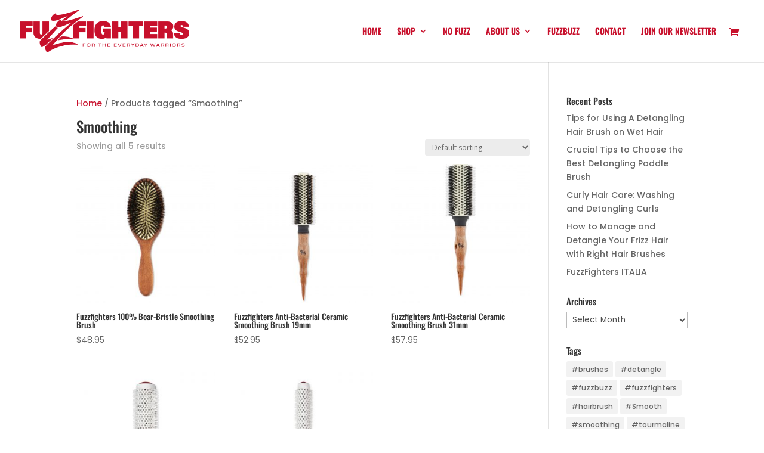

--- FILE ---
content_type: text/css
request_url: https://fuzzfighters.com/wp-content/plugins/limepay-woocommerce-gateway/public/css/limepay-installment-show.css?ver=6.9
body_size: 1941
content:
@font-face {
	font-family: Gilroy;  
	src: url(../fonts/Gilroy-Thin.ttf);  
	font-weight: 200;  
}

@font-face {
	font-family: Gilroy;  
	src: url(../fonts/Gilroy-Regular.ttf);  
	font-weight: 300;  
}

@font-face {
	font-family: Gilroy;  
	src: url(../fonts/Gilroy-SemiBold.ttf);  
	font-weight: 500;  
}

@font-face {
	font-family: Gilroy;  
	src: url(../fonts/Gilroy-Bold.ttf);  
	font-weight: 600;  
}

@font-face {
	font-family: Gilroy;  
	src: url(../fonts/Gilroy-ExtraBold.ttf);  
	font-weight: 800;  
}

.limepay_installment_offer {
    font-weight: 400;
    margin-bottom: 15px;
}
.limepay_installment_offer .grey-option-text {
    color: #83868c;
    font-size: 14px;
}
.limepay_installment_offer .limepay-installment-price .formatted-installment-amt {
    color: #ff2929;
    font-size: 18px;
    font-weight: 400;
}

/* Product price BNPL shortcode */
.limepay_installment_offer.limepay-installment-offer__shortcode {
    display: block;
    text-align: initial;   
}

.limepay_installment_offer.limepay-installment-offer__shortcode.limepay-installment-offer__toggle .limepay-installment-price {
    color: #A3A6BC;
    opacity: 0.4;
    -webkit-transition: .4s;
    transition: .4s;
}
.limepay_installment_offer.limepay-installment-offer__shortcode.limepay-installment-offer__toggle .limepay-installment-price.active {
    opacity: 1;
}

.limepay-installment-offer__toggle > .lp-switch-container {
    margin: 10px 0;
}

.limepay-installment-offer__toggle > .lp-toggle-container {
    margin: 10px 0;
}

.limepay-installment-offer__toggle > .lp-toggle-container > div.lp-switcher .switch {
    width: 40px;
    height: 22px;
    margin-bottom: 0;
}

.limepay-installment-offer__toggle > .lp-toggle-container > div.lp-switcher .slider.round {
    border-radius: 24px;
}

.limepay-installment-offer__toggle > .lp-toggle-container > div.lp-switcher .slider:before {
    height: 20.5px;
    width: 20.5px;
}

/* BNPL Switcher widget shortcode */
.lp-switcher-toggle-container {
    display: table;
    width: 100%;
    max-width: 272px;
    margin-bottom: 15px;
}

.lp-switcher-toggle-container > div {
    float: left;
    padding: 10px 15px;
    height: 70px;
    width: calc(50% - 36px);
}

.lp-switcher-toggle-container > div:first-child {
    padding-left: 0;
}

.lp-switcher-toggle-container > div:last-child {
    padding-right: 0;
    float: right;
    text-align: right;
}

.lp-switcher-toggle-container > div.lp-switcher {
    width: 72px;
    position: relative;
}

.lp-switcher-toggle-container > div.lp-switcher .switch {
    margin: 0;
    position: absolute;
    top: 50%;
    -ms-transform: translateY(-50%);
    transform: translateY(-50%);
}

.lp-switcher-toggle-container .payment-type {
    opacity: 0.4;
    -webkit-transition: .4s;
    transition: .4s;
}

.lp-switcher-toggle-container .payment-type h6 {
    text-transform: uppercase;
    color: #A3A6BC;
    font-family: Gilroy;
    font-size: 9px;
    font-weight: 500;
    letter-spacing: 0;
    line-height: 10px;
}

.lp-switcher-toggle-container .payment-type .payment-amt span {
    color: #121526;
    font-size: 19.5px;
    font-family: Gilroy;
    font-weight: 500;
    letter-spacing: 0;
    line-height: 23px;
}

.lp-switcher-toggle-container .payment-type.active {
    opacity: 1;
}

/* Checkbox toggle */
.lp-switcher .switch {
    position: relative;
    display: inline-block;
    width: 42px;
    height: 24px;
    border-color: inherit;
    -webkit-box-shadow: none;
    box-shadow: none;
    outline: none;
}

.lp-switcher .switch input { 
    opacity: 0;
    width: 0;
    height: 0;
}

.lp-switcher .slider {
    position: absolute;
    cursor: pointer;
    top: 0;
    left: 0;
    right: 0;
    bottom: 0;
    background-color: #DBDBDB;
    -webkit-transition: .4s;
    transition: .4s;
    border-color: inherit;
    -webkit-box-shadow: none;
    box-shadow: none;
    outline: none;
}

.lp-switcher .slider:before {
    position: absolute;
    content: "";
    height: 22.5px;
    width: 22.5px;
    left: 1px;
    bottom: 1px;
    background-color: white;
    -webkit-transition: .4s;
    transition: .4s;
    -webkit-box-shadow: 0 2px 5px 0 rgba(0,0,0,0.22);;
    -moz-box-shadow: 0 2px 5px 0 rgba(0,0,0,0.22);;
    box-shadow: 0 2px 5px 0 rgba(0,0,0,0.22);;
    background: linear-gradient(180deg, #FFFFFF 0%, #F4EDFF 100%);
}

.lp-switcher input:checked + .slider {
    background-color: #3A3CA6;
}

/* input:focus + .slider {
    box-shadow: 0 0 1px #3A3CA6;
} */

.lp-switcher input:checked + .slider:before {
    -webkit-transform: translateX(17.5px);
    -ms-transform: translateX(17.5px);
    transform: translateX(17.5px);
}

/* Rounded sliders */
.lp-switcher .slider.round {
    border-radius: 26px;
}

.lp-switcher .slider.round:before {
    border-radius: 50%;
}

/* Disabled Switch */
/* ========================= */
/* Tootip */
.lp-switcher-toggle-container h6 {
	margin-top: 0;
    margin-bottom: .5rem;
    min-height: 22px;
}
.lp-switcher-toggle-container * {
	box-sizing: border-box;
}
.lp-popover {
	width: 100%;
	text-align: left;
	position: relative;
	border-radius: 2px;
	font-size: 14px;
	line-height: 17px;
	padding: 6px 8px;
	margin-bottom: 20px;
	text-decoration: none;
	background-color: #fff;
    border: 1px solid #9ca0b4;
}
.lp-popover .popover-body {
	padding: .5rem .75rem;
	color: #212529;
}
/* Popover Arrow */
.lp-popover .arrow {
	position: absolute;
	display: block;
	width: 1rem;
	height: .5rem;
	margin: 0 .3rem;
	top: -8px;
}
.lp-popover .arrow::after, .lp-popover .arrow::before {
	position: absolute;
	display: block;
	content: "";
	border-color: transparent;
	border-bottom-color: transparent;
	border-style: solid;
}
.bs-popover-auto[x-placement^="bottom"] .arrow::after, .lp-popover-bottom .arrow::after {
	top: 1px;
	border-bottom-color: #fff;
}
.bs-popover-auto[x-placement^="bottom"] .arrow::after, .bs-popover-auto[x-placement^="bottom"] .arrow::before, .lp-popover-bottom .arrow::after, .lp-popover-bottom .arrow::before {
	border-width: 0 8px 8px 8px;
}
.lp-popover .arrow {
	left: 0;
	right: 0;
	margin: 0 auto;
}
.lp-popover {
	border-color: #9ca0b4;
}
.bs-popover-auto[x-placement^="bottom"] .arrow::before, .lp-popover-bottom .arrow::before {
	border-bottom-color: #9ca0b4;
}
.bs-popover-auto[x-placement^="bottom"] .arrow::before, .lp-popover-bottom .arrow::before {
	top: 0;
}
.bs-popover-auto[x-placement^="bottom"] .arrow, .lp-popover-bottom .arrow {
	top: calc((.5rem+ 1px) * -1);
}
.lp-switcher-container {
	margin: 0 auto;
	width: 100%;
	max-width: 272px;
}
/* Toggle */
.lp-switcher-toggle-container .disabled-swt .slider {
	animation: lp-vibration 0.3555s ease-in-out forwards;
}
@keyframes lp-vibration {
	10% {
		transform: translateX(-4px);
	}
	35% {
		transform: translateX(4px);
	}
	55% {
		transform: translateX(-4px);
	}
	75% {
		transform: translateX(4px);
	}
	100% {
		transform: translateX(0px);
	}
}
@-webkit-keyframes lp-vibration {
	10% {
		transform: translateX(-4px);
	}
	35% {
		transform: translateX(4px);
	}
	55% {
		transform: translateX(-4px);
	}
	75% {
		transform: translateX(4px);
	}
	100% {
		transform: translateX(0px);
	}
}

--- FILE ---
content_type: text/plain
request_url: https://www.google-analytics.com/j/collect?v=1&_v=j102&a=238590768&t=pageview&_s=1&dl=https%3A%2F%2Ffuzzfighters.com%2Fproduct-tag%2Fsmoothing%2F&ul=en-us%40posix&dt=Smoothing%20Archives%20-%20FuzzFighters&sr=1280x720&vp=1280x720&_u=YEBAAEABAAAAACAAI~&jid=1964992374&gjid=854118547&cid=1477726933.1769111265&tid=UA-262460574-1&_gid=1311242518.1769111265&_r=1&_slc=1&gtm=45He61l2n81WQMQ5JZv9106694713za200zd9106694713&gcd=13l3l3l3l1l1&dma=0&tag_exp=103116026~103200004~104527907~104528501~104684208~104684211~105391252~115616985~115938466~115938469~116682875~117041588~117223565&z=600926101
body_size: -450
content:
2,cG-Z6XJ1R0R5C